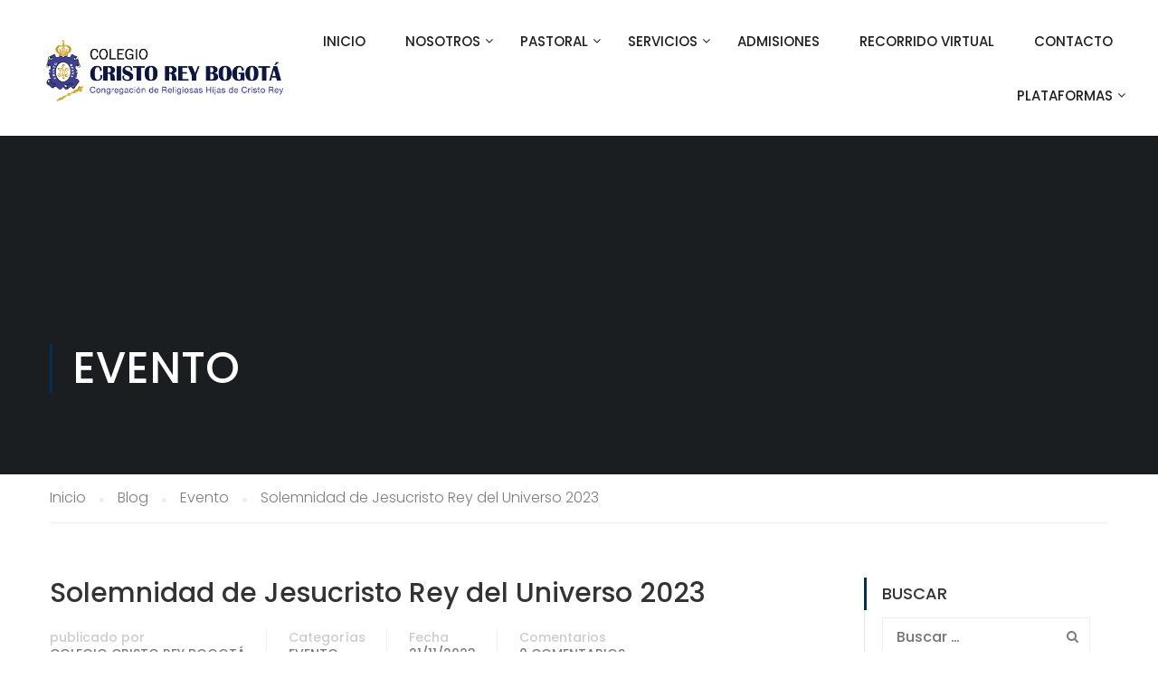

--- FILE ---
content_type: text/html; charset=UTF-8
request_url: https://www.cristoreybogota.edu.co/index.php/2023/11/21/solemnidad-de-cristo-rey-2023/
body_size: 16249
content:
<!DOCTYPE html>
<html itemscope itemtype="http://schema.org/WebPage" lang="es">
<head>
	<meta charset="UTF-8">
	<meta name="viewport" content="width=device-width, initial-scale=1">
	<link rel="profile" href="http://gmpg.org/xfn/11">
	<link rel="pingback" href="https://www.cristoreybogota.edu.co/xmlrpc.php">
	<title>Solemnidad de Jesucristo Rey del Universo 2023 &#8211; Colegio Cristo Rey Bogotá</title>
<meta name='robots' content='max-image-preview:large' />
<link rel='dns-prefetch' href='//fonts.googleapis.com' />
<link href='https://fonts.gstatic.com' crossorigin rel='preconnect' />
<link rel="alternate" type="application/rss+xml" title="Colegio Cristo Rey Bogotá &raquo; Feed" href="https://www.cristoreybogota.edu.co/index.php/feed/" />
<link rel="alternate" type="application/rss+xml" title="Colegio Cristo Rey Bogotá &raquo; Feed de los comentarios" href="https://www.cristoreybogota.edu.co/index.php/comments/feed/" />
<link rel="alternate" type="application/rss+xml" title="Colegio Cristo Rey Bogotá &raquo; Comentario Solemnidad de Jesucristo Rey del Universo 2023 del feed" href="https://www.cristoreybogota.edu.co/index.php/2023/11/21/solemnidad-de-cristo-rey-2023/feed/" />
<link rel='stylesheet' id='ai1ec_style-css' href='//www.cristoreybogota.edu.co/wp-content/plugins/all-in-one-event-calendar/public/themes-ai1ec/vortex/css/ai1ec_parsed_css.css' type='text/css' media='all' />
<link rel='stylesheet' id='mec-select2-style-css' href='https://www.cristoreybogota.edu.co/wp-content/plugins/modern-events-calendar/assets/packages/select2/select2.min.css' type='text/css' media='all' />
<link rel='stylesheet' id='mec-font-icons-css' href='https://www.cristoreybogota.edu.co/wp-content/plugins/modern-events-calendar/assets/css/iconfonts.css' type='text/css' media='all' />
<link rel='stylesheet' id='mec-frontend-style-css' href='https://www.cristoreybogota.edu.co/wp-content/plugins/modern-events-calendar/assets/css/frontend.min.css' type='text/css' media='all' />
<link rel='stylesheet' id='mec-tooltip-style-css' href='https://www.cristoreybogota.edu.co/wp-content/plugins/modern-events-calendar/assets/packages/tooltip/tooltip.css' type='text/css' media='all' />
<link rel='stylesheet' id='mec-tooltip-shadow-style-css' href='https://www.cristoreybogota.edu.co/wp-content/plugins/modern-events-calendar/assets/packages/tooltip/tooltipster-sideTip-shadow.min.css' type='text/css' media='all' />
<link rel='stylesheet' id='mec-featherlight-style-css' href='https://www.cristoreybogota.edu.co/wp-content/plugins/modern-events-calendar/assets/packages/featherlight/featherlight.css' type='text/css' media='all' />
<link rel='stylesheet' id='mec-google-fonts-css' href='//fonts.googleapis.com/css?family=Montserrat:400,700|Roboto:100,300,400,700' type='text/css' media='all' />
<link rel='stylesheet' id='mec-lity-style-css' href='https://www.cristoreybogota.edu.co/wp-content/plugins/modern-events-calendar/assets/packages/lity/lity.min.css' type='text/css' media='all' />
<link rel='stylesheet' id='wp-block-library-css' href='https://www.cristoreybogota.edu.co/wp-includes/css/dist/block-library/style.min.css' type='text/css' media='all' />
<style id='wp-block-library-theme-inline-css' type='text/css'>
.wp-block-audio figcaption{color:#555;font-size:13px;text-align:center}.is-dark-theme .wp-block-audio figcaption{color:hsla(0,0%,100%,.65)}.wp-block-audio{margin:0 0 1em}.wp-block-code{border:1px solid #ccc;border-radius:4px;font-family:Menlo,Consolas,monaco,monospace;padding:.8em 1em}.wp-block-embed figcaption{color:#555;font-size:13px;text-align:center}.is-dark-theme .wp-block-embed figcaption{color:hsla(0,0%,100%,.65)}.wp-block-embed{margin:0 0 1em}.blocks-gallery-caption{color:#555;font-size:13px;text-align:center}.is-dark-theme .blocks-gallery-caption{color:hsla(0,0%,100%,.65)}.wp-block-image figcaption{color:#555;font-size:13px;text-align:center}.is-dark-theme .wp-block-image figcaption{color:hsla(0,0%,100%,.65)}.wp-block-image{margin:0 0 1em}.wp-block-pullquote{border-bottom:4px solid;border-top:4px solid;color:currentColor;margin-bottom:1.75em}.wp-block-pullquote cite,.wp-block-pullquote footer,.wp-block-pullquote__citation{color:currentColor;font-size:.8125em;font-style:normal;text-transform:uppercase}.wp-block-quote{border-left:.25em solid;margin:0 0 1.75em;padding-left:1em}.wp-block-quote cite,.wp-block-quote footer{color:currentColor;font-size:.8125em;font-style:normal;position:relative}.wp-block-quote.has-text-align-right{border-left:none;border-right:.25em solid;padding-left:0;padding-right:1em}.wp-block-quote.has-text-align-center{border:none;padding-left:0}.wp-block-quote.is-large,.wp-block-quote.is-style-large,.wp-block-quote.is-style-plain{border:none}.wp-block-search .wp-block-search__label{font-weight:700}.wp-block-search__button{border:1px solid #ccc;padding:.375em .625em}:where(.wp-block-group.has-background){padding:1.25em 2.375em}.wp-block-separator.has-css-opacity{opacity:.4}.wp-block-separator{border:none;border-bottom:2px solid;margin-left:auto;margin-right:auto}.wp-block-separator.has-alpha-channel-opacity{opacity:1}.wp-block-separator:not(.is-style-wide):not(.is-style-dots){width:100px}.wp-block-separator.has-background:not(.is-style-dots){border-bottom:none;height:1px}.wp-block-separator.has-background:not(.is-style-wide):not(.is-style-dots){height:2px}.wp-block-table{margin:0 0 1em}.wp-block-table td,.wp-block-table th{word-break:normal}.wp-block-table figcaption{color:#555;font-size:13px;text-align:center}.is-dark-theme .wp-block-table figcaption{color:hsla(0,0%,100%,.65)}.wp-block-video figcaption{color:#555;font-size:13px;text-align:center}.is-dark-theme .wp-block-video figcaption{color:hsla(0,0%,100%,.65)}.wp-block-video{margin:0 0 1em}.wp-block-template-part.has-background{margin-bottom:0;margin-top:0;padding:1.25em 2.375em}
</style>
<link rel='stylesheet' id='bp-login-form-block-css' href='https://www.cristoreybogota.edu.co/wp-content/plugins/buddypress/bp-core/css/blocks/login-form.min.css' type='text/css' media='all' />
<link rel='stylesheet' id='bp-member-block-css' href='https://www.cristoreybogota.edu.co/wp-content/plugins/buddypress/bp-members/css/blocks/member.min.css' type='text/css' media='all' />
<link rel='stylesheet' id='bp-members-block-css' href='https://www.cristoreybogota.edu.co/wp-content/plugins/buddypress/bp-members/css/blocks/members.min.css' type='text/css' media='all' />
<link rel='stylesheet' id='bp-dynamic-members-block-css' href='https://www.cristoreybogota.edu.co/wp-content/plugins/buddypress/bp-members/css/blocks/dynamic-members.min.css' type='text/css' media='all' />
<link rel='stylesheet' id='bp-latest-activities-block-css' href='https://www.cristoreybogota.edu.co/wp-content/plugins/buddypress/bp-activity/css/blocks/latest-activities.min.css' type='text/css' media='all' />
<link rel='stylesheet' id='classic-theme-styles-css' href='https://www.cristoreybogota.edu.co/wp-includes/css/classic-themes.min.css' type='text/css' media='all' />
<style id='global-styles-inline-css' type='text/css'>
body{--wp--preset--color--black: #000000;--wp--preset--color--cyan-bluish-gray: #abb8c3;--wp--preset--color--white: #ffffff;--wp--preset--color--pale-pink: #f78da7;--wp--preset--color--vivid-red: #cf2e2e;--wp--preset--color--luminous-vivid-orange: #ff6900;--wp--preset--color--luminous-vivid-amber: #fcb900;--wp--preset--color--light-green-cyan: #7bdcb5;--wp--preset--color--vivid-green-cyan: #00d084;--wp--preset--color--pale-cyan-blue: #8ed1fc;--wp--preset--color--vivid-cyan-blue: #0693e3;--wp--preset--color--vivid-purple: #9b51e0;--wp--preset--color--primary: #053055;--wp--preset--color--title: #333;--wp--preset--color--sub-title: #999;--wp--preset--color--border-input: #ddd;--wp--preset--gradient--vivid-cyan-blue-to-vivid-purple: linear-gradient(135deg,rgba(6,147,227,1) 0%,rgb(155,81,224) 100%);--wp--preset--gradient--light-green-cyan-to-vivid-green-cyan: linear-gradient(135deg,rgb(122,220,180) 0%,rgb(0,208,130) 100%);--wp--preset--gradient--luminous-vivid-amber-to-luminous-vivid-orange: linear-gradient(135deg,rgba(252,185,0,1) 0%,rgba(255,105,0,1) 100%);--wp--preset--gradient--luminous-vivid-orange-to-vivid-red: linear-gradient(135deg,rgba(255,105,0,1) 0%,rgb(207,46,46) 100%);--wp--preset--gradient--very-light-gray-to-cyan-bluish-gray: linear-gradient(135deg,rgb(238,238,238) 0%,rgb(169,184,195) 100%);--wp--preset--gradient--cool-to-warm-spectrum: linear-gradient(135deg,rgb(74,234,220) 0%,rgb(151,120,209) 20%,rgb(207,42,186) 40%,rgb(238,44,130) 60%,rgb(251,105,98) 80%,rgb(254,248,76) 100%);--wp--preset--gradient--blush-light-purple: linear-gradient(135deg,rgb(255,206,236) 0%,rgb(152,150,240) 100%);--wp--preset--gradient--blush-bordeaux: linear-gradient(135deg,rgb(254,205,165) 0%,rgb(254,45,45) 50%,rgb(107,0,62) 100%);--wp--preset--gradient--luminous-dusk: linear-gradient(135deg,rgb(255,203,112) 0%,rgb(199,81,192) 50%,rgb(65,88,208) 100%);--wp--preset--gradient--pale-ocean: linear-gradient(135deg,rgb(255,245,203) 0%,rgb(182,227,212) 50%,rgb(51,167,181) 100%);--wp--preset--gradient--electric-grass: linear-gradient(135deg,rgb(202,248,128) 0%,rgb(113,206,126) 100%);--wp--preset--gradient--midnight: linear-gradient(135deg,rgb(2,3,129) 0%,rgb(40,116,252) 100%);--wp--preset--duotone--dark-grayscale: url('#wp-duotone-dark-grayscale');--wp--preset--duotone--grayscale: url('#wp-duotone-grayscale');--wp--preset--duotone--purple-yellow: url('#wp-duotone-purple-yellow');--wp--preset--duotone--blue-red: url('#wp-duotone-blue-red');--wp--preset--duotone--midnight: url('#wp-duotone-midnight');--wp--preset--duotone--magenta-yellow: url('#wp-duotone-magenta-yellow');--wp--preset--duotone--purple-green: url('#wp-duotone-purple-green');--wp--preset--duotone--blue-orange: url('#wp-duotone-blue-orange');--wp--preset--font-size--small: 13px;--wp--preset--font-size--medium: 20px;--wp--preset--font-size--large: 28px;--wp--preset--font-size--x-large: 42px;--wp--preset--font-size--normal: 15px;--wp--preset--font-size--huge: 36px;--wp--preset--spacing--20: 0.44rem;--wp--preset--spacing--30: 0.67rem;--wp--preset--spacing--40: 1rem;--wp--preset--spacing--50: 1.5rem;--wp--preset--spacing--60: 2.25rem;--wp--preset--spacing--70: 3.38rem;--wp--preset--spacing--80: 5.06rem;--wp--preset--shadow--natural: 6px 6px 9px rgba(0, 0, 0, 0.2);--wp--preset--shadow--deep: 12px 12px 50px rgba(0, 0, 0, 0.4);--wp--preset--shadow--sharp: 6px 6px 0px rgba(0, 0, 0, 0.2);--wp--preset--shadow--outlined: 6px 6px 0px -3px rgba(255, 255, 255, 1), 6px 6px rgba(0, 0, 0, 1);--wp--preset--shadow--crisp: 6px 6px 0px rgba(0, 0, 0, 1);}:where(.is-layout-flex){gap: 0.5em;}body .is-layout-flow > .alignleft{float: left;margin-inline-start: 0;margin-inline-end: 2em;}body .is-layout-flow > .alignright{float: right;margin-inline-start: 2em;margin-inline-end: 0;}body .is-layout-flow > .aligncenter{margin-left: auto !important;margin-right: auto !important;}body .is-layout-constrained > .alignleft{float: left;margin-inline-start: 0;margin-inline-end: 2em;}body .is-layout-constrained > .alignright{float: right;margin-inline-start: 2em;margin-inline-end: 0;}body .is-layout-constrained > .aligncenter{margin-left: auto !important;margin-right: auto !important;}body .is-layout-constrained > :where(:not(.alignleft):not(.alignright):not(.alignfull)){max-width: var(--wp--style--global--content-size);margin-left: auto !important;margin-right: auto !important;}body .is-layout-constrained > .alignwide{max-width: var(--wp--style--global--wide-size);}body .is-layout-flex{display: flex;}body .is-layout-flex{flex-wrap: wrap;align-items: center;}body .is-layout-flex > *{margin: 0;}:where(.wp-block-columns.is-layout-flex){gap: 2em;}.has-black-color{color: var(--wp--preset--color--black) !important;}.has-cyan-bluish-gray-color{color: var(--wp--preset--color--cyan-bluish-gray) !important;}.has-white-color{color: var(--wp--preset--color--white) !important;}.has-pale-pink-color{color: var(--wp--preset--color--pale-pink) !important;}.has-vivid-red-color{color: var(--wp--preset--color--vivid-red) !important;}.has-luminous-vivid-orange-color{color: var(--wp--preset--color--luminous-vivid-orange) !important;}.has-luminous-vivid-amber-color{color: var(--wp--preset--color--luminous-vivid-amber) !important;}.has-light-green-cyan-color{color: var(--wp--preset--color--light-green-cyan) !important;}.has-vivid-green-cyan-color{color: var(--wp--preset--color--vivid-green-cyan) !important;}.has-pale-cyan-blue-color{color: var(--wp--preset--color--pale-cyan-blue) !important;}.has-vivid-cyan-blue-color{color: var(--wp--preset--color--vivid-cyan-blue) !important;}.has-vivid-purple-color{color: var(--wp--preset--color--vivid-purple) !important;}.has-black-background-color{background-color: var(--wp--preset--color--black) !important;}.has-cyan-bluish-gray-background-color{background-color: var(--wp--preset--color--cyan-bluish-gray) !important;}.has-white-background-color{background-color: var(--wp--preset--color--white) !important;}.has-pale-pink-background-color{background-color: var(--wp--preset--color--pale-pink) !important;}.has-vivid-red-background-color{background-color: var(--wp--preset--color--vivid-red) !important;}.has-luminous-vivid-orange-background-color{background-color: var(--wp--preset--color--luminous-vivid-orange) !important;}.has-luminous-vivid-amber-background-color{background-color: var(--wp--preset--color--luminous-vivid-amber) !important;}.has-light-green-cyan-background-color{background-color: var(--wp--preset--color--light-green-cyan) !important;}.has-vivid-green-cyan-background-color{background-color: var(--wp--preset--color--vivid-green-cyan) !important;}.has-pale-cyan-blue-background-color{background-color: var(--wp--preset--color--pale-cyan-blue) !important;}.has-vivid-cyan-blue-background-color{background-color: var(--wp--preset--color--vivid-cyan-blue) !important;}.has-vivid-purple-background-color{background-color: var(--wp--preset--color--vivid-purple) !important;}.has-black-border-color{border-color: var(--wp--preset--color--black) !important;}.has-cyan-bluish-gray-border-color{border-color: var(--wp--preset--color--cyan-bluish-gray) !important;}.has-white-border-color{border-color: var(--wp--preset--color--white) !important;}.has-pale-pink-border-color{border-color: var(--wp--preset--color--pale-pink) !important;}.has-vivid-red-border-color{border-color: var(--wp--preset--color--vivid-red) !important;}.has-luminous-vivid-orange-border-color{border-color: var(--wp--preset--color--luminous-vivid-orange) !important;}.has-luminous-vivid-amber-border-color{border-color: var(--wp--preset--color--luminous-vivid-amber) !important;}.has-light-green-cyan-border-color{border-color: var(--wp--preset--color--light-green-cyan) !important;}.has-vivid-green-cyan-border-color{border-color: var(--wp--preset--color--vivid-green-cyan) !important;}.has-pale-cyan-blue-border-color{border-color: var(--wp--preset--color--pale-cyan-blue) !important;}.has-vivid-cyan-blue-border-color{border-color: var(--wp--preset--color--vivid-cyan-blue) !important;}.has-vivid-purple-border-color{border-color: var(--wp--preset--color--vivid-purple) !important;}.has-vivid-cyan-blue-to-vivid-purple-gradient-background{background: var(--wp--preset--gradient--vivid-cyan-blue-to-vivid-purple) !important;}.has-light-green-cyan-to-vivid-green-cyan-gradient-background{background: var(--wp--preset--gradient--light-green-cyan-to-vivid-green-cyan) !important;}.has-luminous-vivid-amber-to-luminous-vivid-orange-gradient-background{background: var(--wp--preset--gradient--luminous-vivid-amber-to-luminous-vivid-orange) !important;}.has-luminous-vivid-orange-to-vivid-red-gradient-background{background: var(--wp--preset--gradient--luminous-vivid-orange-to-vivid-red) !important;}.has-very-light-gray-to-cyan-bluish-gray-gradient-background{background: var(--wp--preset--gradient--very-light-gray-to-cyan-bluish-gray) !important;}.has-cool-to-warm-spectrum-gradient-background{background: var(--wp--preset--gradient--cool-to-warm-spectrum) !important;}.has-blush-light-purple-gradient-background{background: var(--wp--preset--gradient--blush-light-purple) !important;}.has-blush-bordeaux-gradient-background{background: var(--wp--preset--gradient--blush-bordeaux) !important;}.has-luminous-dusk-gradient-background{background: var(--wp--preset--gradient--luminous-dusk) !important;}.has-pale-ocean-gradient-background{background: var(--wp--preset--gradient--pale-ocean) !important;}.has-electric-grass-gradient-background{background: var(--wp--preset--gradient--electric-grass) !important;}.has-midnight-gradient-background{background: var(--wp--preset--gradient--midnight) !important;}.has-small-font-size{font-size: var(--wp--preset--font-size--small) !important;}.has-medium-font-size{font-size: var(--wp--preset--font-size--medium) !important;}.has-large-font-size{font-size: var(--wp--preset--font-size--large) !important;}.has-x-large-font-size{font-size: var(--wp--preset--font-size--x-large) !important;}
.wp-block-navigation a:where(:not(.wp-element-button)){color: inherit;}
:where(.wp-block-columns.is-layout-flex){gap: 2em;}
.wp-block-pullquote{font-size: 1.5em;line-height: 1.6;}
</style>
<link rel='stylesheet' id='bp-legacy-css-css' href='https://www.cristoreybogota.edu.co/wp-content/plugins/buddypress/bp-templates/bp-legacy/css/buddypress.min.css' type='text/css' media='screen' />
<link rel='stylesheet' id='contact-form-7-css' href='https://www.cristoreybogota.edu.co/wp-content/plugins/contact-form-7/includes/css/styles.css' type='text/css' media='all' />
<link rel='stylesheet' id='pmpro_frontend-css' href='https://www.cristoreybogota.edu.co/wp-content/plugins/paid-memberships-pro/css/frontend.css' type='text/css' media='screen' />
<link rel='stylesheet' id='pmpro_print-css' href='https://www.cristoreybogota.edu.co/wp-content/plugins/paid-memberships-pro/css/print.css' type='text/css' media='print' />
<link rel='stylesheet' id='rs-plugin-settings-css' href='https://www.cristoreybogota.edu.co/wp-content/plugins/revslider/public/assets/css/rs6.css' type='text/css' media='all' />
<style id='rs-plugin-settings-inline-css' type='text/css'>
#rs-demo-id {}
</style>
<link rel='stylesheet' id='wpems-countdown-css-css' href='https://www.cristoreybogota.edu.co/wp-content/plugins/wp-events-manager/inc/libraries//countdown/css/jquery.countdown.css' type='text/css' media='all' />
<link rel='stylesheet' id='wpems-owl-carousel-css-css' href='https://www.cristoreybogota.edu.co/wp-content/plugins/wp-events-manager/inc/libraries//owl-carousel/css/owl.carousel.css' type='text/css' media='all' />
<link rel='stylesheet' id='wpems-magnific-popup-css-css' href='https://www.cristoreybogota.edu.co/wp-content/plugins/wp-events-manager/inc/libraries//magnific-popup/css/magnific-popup.css' type='text/css' media='all' />
<link rel='stylesheet' id='wpems-fronted-css-css' href='https://www.cristoreybogota.edu.co/wp-content/plugins/wp-events-manager/assets//css/frontend/events.min.css' type='text/css' media='all' />
<link rel='stylesheet' id='animate-css' href='https://www.cristoreybogota.edu.co/wp-content/plugins/wp-quiz/assets/frontend/css/animate.css' type='text/css' media='all' />
<link rel='stylesheet' id='wp-quiz-css' href='https://www.cristoreybogota.edu.co/wp-content/plugins/wp-quiz/assets/frontend/css/wp-quiz.css' type='text/css' media='all' />
<link rel='stylesheet' id='dashicons-css' href='https://www.cristoreybogota.edu.co/wp-includes/css/dashicons.min.css' type='text/css' media='all' />
<link rel='stylesheet' id='tooltip-css' href='https://www.cristoreybogota.edu.co/wp-content/plugins/wp-poll/assets/tool-tip.min.css' type='text/css' media='all' />
<link rel='stylesheet' id='wpp-front-cb-css' href='https://www.cristoreybogota.edu.co/wp-content/plugins/wp-poll/assets/front/css/checkbox.css' type='text/css' media='all' />
<link rel='stylesheet' id='wpp-front-css' href='https://www.cristoreybogota.edu.co/wp-content/plugins/wp-poll/assets/front/css/style.css' type='text/css' media='all' />
<link rel='stylesheet' id='dflip-icons-style-css' href='https://www.cristoreybogota.edu.co/wp-content/plugins/3d-flipbook-dflip-lite/assets/css/themify-icons.min.css' type='text/css' media='all' />
<link rel='stylesheet' id='dflip-style-css' href='https://www.cristoreybogota.edu.co/wp-content/plugins/3d-flipbook-dflip-lite/assets/css/dflip.min.css' type='text/css' media='all' />
<link rel='stylesheet' id='learnpress-widgets-css' href='https://www.cristoreybogota.edu.co/wp-content/plugins/learnpress/assets/css/widgets.min.css' type='text/css' media='all' />
<link rel='stylesheet' id='font-awesome-css' href='https://www.cristoreybogota.edu.co/wp-content/plugins/elementor/assets/lib/font-awesome/css/font-awesome.min.css' type='text/css' media='all' />
<link rel='stylesheet' id='ionicons-css' href='https://www.cristoreybogota.edu.co/wp-content/themes/eduma/assets/css/ionicons.min.css' type='text/css' media='all' />
<link rel='stylesheet' id='font-pe-icon-7-css' href='https://www.cristoreybogota.edu.co/wp-content/themes/eduma/assets/css/font-pe-icon-7.css' type='text/css' media='all' />
<link rel='stylesheet' id='flaticon-css' href='https://www.cristoreybogota.edu.co/wp-content/themes/eduma/assets/css/flaticon.css' type='text/css' media='all' />
<link rel='stylesheet' id='thim-style-css' href='https://www.cristoreybogota.edu.co/wp-content/themes/eduma/style.css' type='text/css' media='all' />
<link rel='stylesheet' id='thim-style-options-css' href='https://www.cristoreybogota.edu.co/wp-content/uploads/tc_stylesheets/eduma.1733929530.css' type='text/css' media='all' />
<script type='text/javascript' src='https://www.cristoreybogota.edu.co/wp-includes/js/jquery/jquery.min.js' id='jquery-core-js'></script>
<script type='text/javascript' src='https://www.cristoreybogota.edu.co/wp-includes/js/jquery/jquery-migrate.min.js' id='jquery-migrate-js'></script>
<script type='text/javascript' src='https://www.cristoreybogota.edu.co/wp-content/plugins/modern-events-calendar/assets/js/jquery.typewatch.js' id='mec-typekit-script-js'></script>
<script type='text/javascript' src='https://www.cristoreybogota.edu.co/wp-content/plugins/modern-events-calendar/assets/packages/featherlight/featherlight.js' id='mec-featherlight-script-js'></script>
<script type='text/javascript' src='https://www.cristoreybogota.edu.co/wp-content/plugins/modern-events-calendar/assets/packages/select2/select2.full.min.js' id='mec-select2-script-js'></script>
<script type='text/javascript' id='mec-frontend-script-js-extra'>
/* <![CDATA[ */
var mecdata = {"day":"d\u00eda ","days":"d\u00edas","hour":"hora","hours":"horas","minute":"minuto","minutes":"minutos","second":"segundo","seconds":"segundos","elementor_edit_mode":"no","recapcha_key":"","ajax_url":"https:\/\/www.cristoreybogota.edu.co\/wp-admin\/admin-ajax.php","fes_nonce":"d5f5d8b968","current_year":"2025","datepicker_format":"yy-mm-dd"};
/* ]]> */
</script>
<script type='text/javascript' src='https://www.cristoreybogota.edu.co/wp-content/plugins/modern-events-calendar/assets/js/frontend.js' id='mec-frontend-script-js'></script>
<script type='text/javascript' src='https://www.cristoreybogota.edu.co/wp-content/plugins/modern-events-calendar/assets/packages/tooltip/tooltip.js' id='mec-tooltip-script-js'></script>
<script type='text/javascript' src='https://www.cristoreybogota.edu.co/wp-content/plugins/modern-events-calendar/assets/js/events.js' id='mec-events-script-js'></script>
<script type='text/javascript' src='https://www.cristoreybogota.edu.co/wp-content/plugins/modern-events-calendar/assets/packages/lity/lity.min.js' id='mec-lity-script-js'></script>
<script type='text/javascript' src='https://www.cristoreybogota.edu.co/wp-content/plugins/modern-events-calendar/assets/packages/colorbrightness/colorbrightness.min.js' id='mec-colorbrightness-script-js'></script>
<script type='text/javascript' src='https://www.cristoreybogota.edu.co/wp-content/plugins/modern-events-calendar/assets/packages/owl-carousel/owl.carousel.min.js' id='mec-owl-carousel-script-js'></script>
<script type='text/javascript' id='bp-confirm-js-extra'>
/* <![CDATA[ */
var BP_Confirm = {"are_you_sure":"\u00bfEst\u00e1s seguro?"};
/* ]]> */
</script>
<script type='text/javascript' src='https://www.cristoreybogota.edu.co/wp-content/plugins/buddypress/bp-core/js/confirm.min.js' id='bp-confirm-js'></script>
<script type='text/javascript' src='https://www.cristoreybogota.edu.co/wp-content/plugins/buddypress/bp-core/js/widget-members.min.js' id='bp-widget-members-js'></script>
<script type='text/javascript' src='https://www.cristoreybogota.edu.co/wp-content/plugins/buddypress/bp-core/js/jquery-query.min.js' id='bp-jquery-query-js'></script>
<script type='text/javascript' src='https://www.cristoreybogota.edu.co/wp-content/plugins/buddypress/bp-core/js/vendor/jquery-cookie.min.js' id='bp-jquery-cookie-js'></script>
<script type='text/javascript' src='https://www.cristoreybogota.edu.co/wp-content/plugins/buddypress/bp-core/js/vendor/jquery-scroll-to.min.js' id='bp-jquery-scroll-to-js'></script>
<script type='text/javascript' id='bp-legacy-js-js-extra'>
/* <![CDATA[ */
var BP_DTheme = {"accepted":"Aceptado","close":"Cerrar","comments":"comentarios","leave_group_confirm":"\u00bfEst\u00e1s seguro que quieres salir del grupo?","mark_as_fav":"Favorito","my_favs":"Mis favoritos","rejected":"Rechazado","remove_fav":"Eliminar favorito","show_all":"Mostrar todo","show_all_comments":"Mostrar todos los comentarios para este hilo.","show_x_comments":"Mostrar todos los comentarios (%d)","unsaved_changes":"Tu perfil tiene cambios no guardados. Si abandonas esta p\u00e1gina, los cambios se perder\u00e1n. ","view":"Ver","store_filter_settings":""};
/* ]]> */
</script>
<script type='text/javascript' src='https://www.cristoreybogota.edu.co/wp-content/plugins/buddypress/bp-templates/bp-legacy/js/buddypress.min.js' id='bp-legacy-js-js'></script>
<script type='text/javascript' src='https://www.cristoreybogota.edu.co/wp-content/plugins/revslider/public/assets/js/revolution.tools.min.js' id='tp-tools-js'></script>
<script type='text/javascript' src='https://www.cristoreybogota.edu.co/wp-content/plugins/revslider/public/assets/js/rs6.min.js' id='revmin-js'></script>
<script type='text/javascript' src='https://www.cristoreybogota.edu.co/wp-content/plugins/wp-poll/assets/front/js/svgcheckbx.js' id='wpp-front-cb-js'></script>
<script type='text/javascript' id='wpp-front-js-extra'>
/* <![CDATA[ */
var wpp_object = {"ajaxurl":"https:\/\/www.cristoreybogota.edu.co\/wp-admin\/admin-ajax.php","copyText":"Copied !","voteText":"Vote(s)","tempProDownload":"https:\/\/pluginbazar.com\/my-account\/downloads\/","tempProDownloadTxt":"Download Version 1.1.0"};
/* ]]> */
</script>
<script type='text/javascript' src='https://www.cristoreybogota.edu.co/wp-content/plugins/wp-poll/assets/front/js/scripts.js' id='wpp-front-js'></script>
<link rel="https://api.w.org/" href="https://www.cristoreybogota.edu.co/index.php/wp-json/" /><link rel="alternate" type="application/json" href="https://www.cristoreybogota.edu.co/index.php/wp-json/wp/v2/posts/11030" /><link rel="EditURI" type="application/rsd+xml" title="RSD" href="https://www.cristoreybogota.edu.co/xmlrpc.php?rsd" />
<link rel="wlwmanifest" type="application/wlwmanifest+xml" href="https://www.cristoreybogota.edu.co/wp-includes/wlwmanifest.xml" />
<meta name="generator" content="WordPress 6.2.2" />
<link rel="canonical" href="https://www.cristoreybogota.edu.co/index.php/2023/11/21/solemnidad-de-cristo-rey-2023/" />
<link rel='shortlink' href='https://www.cristoreybogota.edu.co/?p=11030' />
<link rel="alternate" type="application/json+oembed" href="https://www.cristoreybogota.edu.co/index.php/wp-json/oembed/1.0/embed?url=https%3A%2F%2Fwww.cristoreybogota.edu.co%2Findex.php%2F2023%2F11%2F21%2Fsolemnidad-de-cristo-rey-2023%2F" />
<link rel="alternate" type="text/xml+oembed" href="https://www.cristoreybogota.edu.co/index.php/wp-json/oembed/1.0/embed?url=https%3A%2F%2Fwww.cristoreybogota.edu.co%2Findex.php%2F2023%2F11%2F21%2Fsolemnidad-de-cristo-rey-2023%2F&#038;format=xml" />

	<script type="text/javascript">var ajaxurl = 'https://www.cristoreybogota.edu.co/wp-admin/admin-ajax.php';</script>

		<script id="lp-list-instructors-data">
			const lpInstructorsUrl = 'https://www.cristoreybogota.edu.co/index.php/instructors/';
			const urlListInstructorsAPI = 'https://www.cristoreybogota.edu.co/wp-json/lp/v1/instructors';
			let lpSkeletonParam = '[]';
					</script>
				<style id="learn-press-custom-css">
			:root {
				--lp-cotainer-max-with: 1290px;
				--lp-cotainer-padding: 2rem;
				--lp-primary-color: #ffb606;
				--lp-secondary-color: #442e66;
			}
		</style>
		            <script type="text/javascript">
                function tc_insert_internal_css(css) {
                    var tc_style = document.createElement("style");
                    tc_style.type = "text/css";
                    tc_style.setAttribute('data-type', 'tc-internal-css');
                    var tc_style_content = document.createTextNode(css);
                    tc_style.appendChild(tc_style_content);
                    document.head.appendChild(tc_style);
                }
            </script>
			<script data-cfasync="false"> var dFlipLocation = "https://www.cristoreybogota.edu.co/wp-content/plugins/3d-flipbook-dflip-lite/assets/"; var dFlipWPGlobal = {"text":{"toggleSound":"Turn on\/off Sound","toggleThumbnails":"Toggle Thumbnails","toggleOutline":"Toggle Outline\/Bookmark","previousPage":"Previous Page","nextPage":"Next Page","toggleFullscreen":"Toggle Fullscreen","zoomIn":"Zoom In","zoomOut":"Zoom Out","toggleHelp":"Toggle Help","singlePageMode":"Single Page Mode","doublePageMode":"Double Page Mode","downloadPDFFile":"Download PDF File","gotoFirstPage":"Goto First Page","gotoLastPage":"Goto Last Page","share":"Share","mailSubject":"I wanted you to see this FlipBook","mailBody":"Check out this site {{url}}","loading":"DearFlip: Loading "},"moreControls":"download,pageMode,startPage,endPage,sound","hideControls":"","scrollWheel":"false","backgroundColor":"#777","backgroundImage":"","height":"auto","paddingLeft":"20","paddingRight":"20","controlsPosition":"bottom","duration":800,"soundEnable":"true","enableDownload":"true","enableAnnotation":false,"enableAnalytics":"false","webgl":"true","hard":"none","maxTextureSize":"1600","rangeChunkSize":"524288","zoomRatio":1.5,"stiffness":3,"pageMode":"0","singlePageMode":"0","pageSize":"0","autoPlay":"false","autoPlayDuration":5000,"autoPlayStart":"false","linkTarget":"2","sharePrefix":"dearflip-"};</script><meta name="generator" content="Elementor 3.16.4; features: e_dom_optimization, e_optimized_assets_loading, additional_custom_breakpoints; settings: css_print_method-external, google_font-enabled, font_display-auto">
<meta name="generator" content="Powered by WPBakery Page Builder - drag and drop page builder for WordPress."/>
<meta name="generator" content="Powered by Slider Revolution 6.1.3 - responsive, Mobile-Friendly Slider Plugin for WordPress with comfortable drag and drop interface." />
<link rel="icon" href="https://www.cristoreybogota.edu.co/wp-content/uploads/2023/05/cropped-ESCUDO_PEQUENO-1-32x32.png" sizes="32x32" />
<link rel="icon" href="https://www.cristoreybogota.edu.co/wp-content/uploads/2023/05/cropped-ESCUDO_PEQUENO-1-192x192.png" sizes="192x192" />
<link rel="apple-touch-icon" href="https://www.cristoreybogota.edu.co/wp-content/uploads/2023/05/cropped-ESCUDO_PEQUENO-1-180x180.png" />
<meta name="msapplication-TileImage" content="https://www.cristoreybogota.edu.co/wp-content/uploads/2023/05/cropped-ESCUDO_PEQUENO-1-270x270.png" />
<script type="text/javascript">function setREVStartSize(t){try{var h,e=document.getElementById(t.c).parentNode.offsetWidth;if(e=0===e||isNaN(e)?window.innerWidth:e,t.tabw=void 0===t.tabw?0:parseInt(t.tabw),t.thumbw=void 0===t.thumbw?0:parseInt(t.thumbw),t.tabh=void 0===t.tabh?0:parseInt(t.tabh),t.thumbh=void 0===t.thumbh?0:parseInt(t.thumbh),t.tabhide=void 0===t.tabhide?0:parseInt(t.tabhide),t.thumbhide=void 0===t.thumbhide?0:parseInt(t.thumbhide),t.mh=void 0===t.mh||""==t.mh||"auto"===t.mh?0:parseInt(t.mh,0),"fullscreen"===t.layout||"fullscreen"===t.l)h=Math.max(t.mh,window.innerHeight);else{for(var i in t.gw=Array.isArray(t.gw)?t.gw:[t.gw],t.rl)void 0!==t.gw[i]&&0!==t.gw[i]||(t.gw[i]=t.gw[i-1]);for(var i in t.gh=void 0===t.el||""===t.el||Array.isArray(t.el)&&0==t.el.length?t.gh:t.el,t.gh=Array.isArray(t.gh)?t.gh:[t.gh],t.rl)void 0!==t.gh[i]&&0!==t.gh[i]||(t.gh[i]=t.gh[i-1]);var r,a=new Array(t.rl.length),n=0;for(var i in t.tabw=t.tabhide>=e?0:t.tabw,t.thumbw=t.thumbhide>=e?0:t.thumbw,t.tabh=t.tabhide>=e?0:t.tabh,t.thumbh=t.thumbhide>=e?0:t.thumbh,t.rl)a[i]=t.rl[i]<window.innerWidth?0:t.rl[i];for(var i in r=a[0],a)r>a[i]&&0<a[i]&&(r=a[i],n=i);var d=e>t.gw[n]+t.tabw+t.thumbw?1:(e-(t.tabw+t.thumbw))/t.gw[n];h=t.gh[n]*d+(t.tabh+t.thumbh)}void 0===window.rs_init_css&&(window.rs_init_css=document.head.appendChild(document.createElement("style"))),document.getElementById(t.c).height=h,window.rs_init_css.innerHTML+="#"+t.c+"_wrapper { height: "+h+"px }"}catch(t){console.log("Failure at Presize of Slider:"+t)}};</script>
<style id="kirki-inline-styles">/* devanagari */
@font-face {
  font-family: 'Poppins';
  font-style: normal;
  font-weight: 300;
  font-display: swap;
  src: url(https://www.cristoreybogota.edu.co/wp-content/fonts/poppins/pxiByp8kv8JHgFVrLDz8Z11lE92JQEl8qw.woff) format('woff');
  unicode-range: U+0900-097F, U+1CD0-1CF9, U+200C-200D, U+20A8, U+20B9, U+20F0, U+25CC, U+A830-A839, U+A8E0-A8FF, U+11B00-11B09;
}
/* latin-ext */
@font-face {
  font-family: 'Poppins';
  font-style: normal;
  font-weight: 300;
  font-display: swap;
  src: url(https://www.cristoreybogota.edu.co/wp-content/fonts/poppins/pxiByp8kv8JHgFVrLDz8Z1JlE92JQEl8qw.woff) format('woff');
  unicode-range: U+0100-02BA, U+02BD-02C5, U+02C7-02CC, U+02CE-02D7, U+02DD-02FF, U+0304, U+0308, U+0329, U+1D00-1DBF, U+1E00-1E9F, U+1EF2-1EFF, U+2020, U+20A0-20AB, U+20AD-20C0, U+2113, U+2C60-2C7F, U+A720-A7FF;
}
/* latin */
@font-face {
  font-family: 'Poppins';
  font-style: normal;
  font-weight: 300;
  font-display: swap;
  src: url(https://www.cristoreybogota.edu.co/wp-content/fonts/poppins/pxiByp8kv8JHgFVrLDz8Z1xlE92JQEk.woff) format('woff');
  unicode-range: U+0000-00FF, U+0131, U+0152-0153, U+02BB-02BC, U+02C6, U+02DA, U+02DC, U+0304, U+0308, U+0329, U+2000-206F, U+20AC, U+2122, U+2191, U+2193, U+2212, U+2215, U+FEFF, U+FFFD;
}
/* devanagari */
@font-face {
  font-family: 'Poppins';
  font-style: normal;
  font-weight: 500;
  font-display: swap;
  src: url(https://www.cristoreybogota.edu.co/wp-content/fonts/poppins/pxiByp8kv8JHgFVrLGT9Z11lE92JQEl8qw.woff) format('woff');
  unicode-range: U+0900-097F, U+1CD0-1CF9, U+200C-200D, U+20A8, U+20B9, U+20F0, U+25CC, U+A830-A839, U+A8E0-A8FF, U+11B00-11B09;
}
/* latin-ext */
@font-face {
  font-family: 'Poppins';
  font-style: normal;
  font-weight: 500;
  font-display: swap;
  src: url(https://www.cristoreybogota.edu.co/wp-content/fonts/poppins/pxiByp8kv8JHgFVrLGT9Z1JlE92JQEl8qw.woff) format('woff');
  unicode-range: U+0100-02BA, U+02BD-02C5, U+02C7-02CC, U+02CE-02D7, U+02DD-02FF, U+0304, U+0308, U+0329, U+1D00-1DBF, U+1E00-1E9F, U+1EF2-1EFF, U+2020, U+20A0-20AB, U+20AD-20C0, U+2113, U+2C60-2C7F, U+A720-A7FF;
}
/* latin */
@font-face {
  font-family: 'Poppins';
  font-style: normal;
  font-weight: 500;
  font-display: swap;
  src: url(https://www.cristoreybogota.edu.co/wp-content/fonts/poppins/pxiByp8kv8JHgFVrLGT9Z1xlE92JQEk.woff) format('woff');
  unicode-range: U+0000-00FF, U+0131, U+0152-0153, U+02BB-02BC, U+02C6, U+02DA, U+02DC, U+0304, U+0308, U+0329, U+2000-206F, U+20AC, U+2122, U+2191, U+2193, U+2212, U+2215, U+FEFF, U+FFFD;
}</style>		<script type="text/javascript">
			if (typeof ajaxurl === 'undefined') {
				/* <![CDATA[ */
				var ajaxurl = "https://www.cristoreybogota.edu.co/wp-admin/admin-ajax.php";
				/* ]]> */
			}
		</script>
		<noscript><style> .wpb_animate_when_almost_visible { opacity: 1; }</style></noscript></head>
<body class="bp-legacy post-template-default single single-post postid-11030 single-format-gallery wp-embed-responsive pmpro-body-has-access body-grad-layout thim-body-preload bg-boxed-image thim-popup-feature wpb-js-composer js-comp-ver-6.1 vc_responsive elementor-default elementor-kit-9442 no-js" id="thim-body">

			<div id="preload">
				<div class="sk-three-bounce">
										        <div class="sk-child sk-bounce1"></div>
										        <div class="sk-child sk-bounce2"></div>
										        <div class="sk-child sk-bounce3"></div>
										      </div>			</div>
		
<!-- Mobile Menu-->
<div class="mobile-menu-wrapper">
    <div class="mobile-menu-inner">
        <div class="icon-wrapper">
            <div class="menu-mobile-effect navbar-toggle close-icon" data-effect="mobile-effect">
                <span class="icon-bar"></span>
                <span class="icon-bar"></span>
                <span class="icon-bar"></span>
            </div>
        </div>
        <nav class="mobile-menu-container mobile-effect">
            <ul class="nav navbar-nav">
	<li id="menu-item-8321" class="menu-item menu-item-type-post_type menu-item-object-page menu-item-home menu-item-8321 tc-menu-item tc-menu-depth-0 tc-menu-align-left tc-menu-layout-default"><a href="https://www.cristoreybogota.edu.co/" class="tc-menu-inner">Inicio</a></li>
<li id="menu-item-8475" class="menu-item menu-item-type-post_type menu-item-object-page menu-item-has-children menu-item-8475 tc-menu-item tc-menu-depth-0 tc-menu-align-left tc-menu-layout-default"><a href="https://www.cristoreybogota.edu.co/index.php/nosotros-3/" class="tc-menu-inner">Nosotros</a>
<ul class="sub-menu">
	<li id="menu-item-11092" class="menu-item menu-item-type-post_type menu-item-object-page menu-item-11092 tc-menu-item tc-menu-depth-1 tc-menu-align-left"><a href="https://www.cristoreybogota.edu.co/index.php/comunidad-religiosa-hijas-de-cristo-rey/" class="tc-menu-inner tc-megamenu-title">Comunidad Religiosa Hijas de Cristo Rey</a></li>
	<li id="menu-item-10209" class="menu-item menu-item-type-post_type menu-item-object-page menu-item-10209 tc-menu-item tc-menu-depth-1 tc-menu-align-left"><a href="https://www.cristoreybogota.edu.co/index.php/horarios-de-atencion-a-padres-de-familia/" class="tc-menu-inner tc-megamenu-title">Horario de atención a padres de familia</a></li>
	<li id="menu-item-9611" class="menu-item menu-item-type-custom menu-item-object-custom menu-item-9611 tc-menu-item tc-menu-depth-1 tc-menu-align-left"><a href="https://www.cristoreybogota.edu.co/wp-content/uploads/2024/12/R-o-MC-2025.pdf" class="tc-menu-inner tc-megamenu-title">Manual de convivencia</a></li>
	<li id="menu-item-8482" class="menu-item menu-item-type-post_type menu-item-object-page menu-item-8482 tc-menu-item tc-menu-depth-1 tc-menu-align-left"><a href="https://www.cristoreybogota.edu.co/index.php/nuestro-equipo-2/" class="tc-menu-inner tc-megamenu-title">Talento humano</a></li>
	<li id="menu-item-8187" class="menu-item menu-item-type-post_type menu-item-object-page menu-item-8187 tc-menu-item tc-menu-depth-1 tc-menu-align-left"><a target="_blank" href="https://www.cristoreybogota.edu.co/index.php/blog/#new_tab" class="tc-menu-inner tc-megamenu-title">Actualidad CRB</a></li>
	<li id="menu-item-8219" class="menu-item menu-item-type-post_type menu-item-object-page menu-item-8219 tc-menu-item tc-menu-depth-1 tc-menu-align-left"><a href="https://www.cristoreybogota.edu.co/index.php/galeria/" class="tc-menu-inner tc-megamenu-title">Galería</a></li>
</ul><!-- End wrapper ul sub -->
</li>
<li id="menu-item-9219" class="menu-item menu-item-type-post_type menu-item-object-page menu-item-has-children menu-item-9219 tc-menu-item tc-menu-depth-0 tc-menu-align-left tc-menu-layout-default"><a href="https://www.cristoreybogota.edu.co/index.php/pastoral/" class="tc-menu-inner">Pastoral</a>
<ul class="sub-menu">
	<li id="menu-item-9808" class="menu-item menu-item-type-custom menu-item-object-custom menu-item-9808 tc-menu-item tc-menu-depth-1 tc-menu-align-left"><a href="https://www.cristoreybogota.edu.co/wp-content/uploads/2023/12/ENFOQUE-PASTORAL-2023-2024.pdf" class="tc-menu-inner tc-megamenu-title">Proyecto Pastoral 2023 &#8211; 2024</a></li>
</ul><!-- End wrapper ul sub -->
</li>
<li id="menu-item-8537" class="menu-item menu-item-type-custom menu-item-object-custom menu-item-has-children menu-item-8537 tc-menu-item tc-menu-depth-0 tc-menu-align-left tc-menu-layout-default"><span class="tc-menu-inner">Servicios</span>
<ul class="sub-menu">
	<li id="menu-item-10763" class="menu-item menu-item-type-custom menu-item-object-custom menu-item-home menu-item-10763 tc-menu-item tc-menu-depth-1 tc-menu-align-left"><a href="https://www.cristoreybogota.edu.co/" class="tc-menu-inner tc-megamenu-title">Convenios</a></li>
	<li id="menu-item-8953" class="menu-item menu-item-type-post_type menu-item-object-page menu-item-8953 tc-menu-item tc-menu-depth-1 tc-menu-align-left"><a href="https://www.cristoreybogota.edu.co/index.php/extracurriculares3/" class="tc-menu-inner tc-megamenu-title">Extracurriculares</a></li>
	<li id="menu-item-8567" class="menu-item menu-item-type-post_type menu-item-object-page menu-item-8567 tc-menu-item tc-menu-depth-1 tc-menu-align-left"><a href="https://www.cristoreybogota.edu.co/index.php/alimentacion/" class="tc-menu-inner tc-megamenu-title">Alimentación</a></li>
	<li id="menu-item-8577" class="menu-item menu-item-type-post_type menu-item-object-page menu-item-8577 tc-menu-item tc-menu-depth-1 tc-menu-align-left"><a href="https://www.cristoreybogota.edu.co/index.php/rutas/" class="tc-menu-inner tc-megamenu-title">Rutas</a></li>
</ul><!-- End wrapper ul sub -->
</li>
<li id="menu-item-8642" class="menu-item menu-item-type-post_type menu-item-object-page menu-item-8642 tc-menu-item tc-menu-depth-0 tc-menu-align-left tc-menu-layout-default"><a href="https://www.cristoreybogota.edu.co/index.php/admisiones/" class="tc-menu-inner">Admisiones</a></li>
<li id="menu-item-10085" class="menu-item menu-item-type-custom menu-item-object-custom menu-item-10085 tc-menu-item tc-menu-depth-0 tc-menu-align-left tc-menu-layout-default"><a href="https://www.cristoreybogota.edu.co/indexdata1/index.html" class="tc-menu-inner">Recorrido Virtual</a></li>
<li id="menu-item-8186" class="menu-item menu-item-type-post_type menu-item-object-page menu-item-8186 tc-menu-item tc-menu-depth-0 tc-menu-align-left tc-menu-layout-default"><a href="https://www.cristoreybogota.edu.co/index.php/contacto/" class="tc-menu-inner">Contacto</a></li>
<li id="menu-item-8749" class="menu-item menu-item-type-custom menu-item-object-custom menu-item-has-children menu-item-8749 tc-menu-item tc-menu-depth-0 tc-menu-align-left tc-menu-layout-default"><span class="tc-menu-inner">Plataformas</span>
<ul class="sub-menu">
	<li id="menu-item-8772" class="menu-item menu-item-type-custom menu-item-object-custom menu-item-has-children menu-item-8772 tc-menu-item tc-menu-depth-1 tc-menu-align-left"><a href="https://cristoreybogota.phidias.co" class="tc-menu-inner tc-megamenu-title">*PHIDIAS-Acceso</a>
	<ul class="sub-menu">
		<li id="menu-item-10665" class="menu-item menu-item-type-custom menu-item-object-custom menu-item-10665 tc-menu-item tc-menu-depth-2 tc-menu-align-left"><a href="https://cristoreybogota.phidias.co" class="tc-menu-inner">Acceso Phidias CRB</a></li>
		<li id="menu-item-10664" class="menu-item menu-item-type-custom menu-item-object-custom menu-item-10664 tc-menu-item tc-menu-depth-2 tc-menu-align-left"><a href="https://www.cristoreybogota.edu.co/manual-estudiante.pdf" class="tc-menu-inner">Manual Estudiantes</a></li>
		<li id="menu-item-10662" class="menu-item menu-item-type-custom menu-item-object-custom menu-item-10662 tc-menu-item tc-menu-depth-2 tc-menu-align-left"><a href="https://www.cristoreybogota.edu.co/manual-familiar.pdf" class="tc-menu-inner">Manual Familiares</a></li>
	</ul><!-- End wrapper ul sub -->
</li>
	<li id="menu-item-8773" class="menu-item menu-item-type-custom menu-item-object-custom menu-item-has-children menu-item-8773 tc-menu-item tc-menu-depth-1 tc-menu-align-left"><a href="http://www.educaevoluciona.com" class="tc-menu-inner tc-megamenu-title">NORMA &#8211; EDUCA</a>
	<ul class="sub-menu">
		<li id="menu-item-9616" class="menu-item menu-item-type-custom menu-item-object-custom menu-item-9616 tc-menu-item tc-menu-depth-2 tc-menu-align-left"><a href="https://www.cristoreybogota.edu.co/wp-content/uploads/2020/11/Pautas-generales-regreso-a-clase-2021.pdf" class="tc-menu-inner">Pautas generales</a></li>
	</ul><!-- End wrapper ul sub -->
</li>
	<li id="menu-item-8774" class="menu-item menu-item-type-custom menu-item-object-custom menu-item-8774 tc-menu-item tc-menu-depth-1 tc-menu-align-left"><a href="http://www.miltonochoa.com.co" class="tc-menu-inner tc-megamenu-title">MILTON OCHOA &#8211; MARTES DE PRUEBA</a></li>
	<li id="menu-item-8775" class="menu-item menu-item-type-custom menu-item-object-custom menu-item-8775 tc-menu-item tc-menu-depth-1 tc-menu-align-left"><a href="http://www.cambridgeone.org/home" class="tc-menu-inner tc-megamenu-title">CAMBRIDGE</a></li>
</ul><!-- End wrapper ul sub -->
</li>
</ul>
        </nav>
    </div>
</div>

<div id="wrapper-container" class="wrapper-container">
	<div class="content-pusher">
		<header id="masthead" class="site-header affix-top sticky-header header_default header_v1 mobile-logo-custom">
			<!-- <div class="main-menu"> -->
<div class="thim-nav-wrapper header_full">
	<div class="row">
		<div class="navigation col-sm-12">
			<div class="tm-table">
				<div class="width-logo table-cell sm-logo">
					<a href="https://www.cristoreybogota.edu.co/" title="Colegio Cristo Rey Bogotá - CRB" rel="home" class="no-sticky-logo"><img src="https://www.cristoreybogota.edu.co/wp-content/uploads/2023/06/LOGO_ENCABEZADO-FINAL-02.jpg" alt="Colegio Cristo Rey Bogotá" ></a><a href="https://www.cristoreybogota.edu.co/" rel="home" class="sticky-logo"><img src="https://www.cristoreybogota.edu.co/wp-content/uploads/2023/06/LOGO_ENCABEZADO-FINAL-02.jpg" alt="Colegio Cristo Rey Bogotá" ></a>				</div>

                <nav class="width-navigation table-cell table-right">
                    <ul class="nav navbar-nav menu-main-menu">
	<li class="menu-item menu-item-type-post_type menu-item-object-page menu-item-home menu-item-8321 tc-menu-item tc-menu-depth-0 tc-menu-align-left tc-menu-layout-default"><a href="https://www.cristoreybogota.edu.co/" class="tc-menu-inner">Inicio</a></li>
<li class="menu-item menu-item-type-post_type menu-item-object-page menu-item-has-children menu-item-8475 tc-menu-item tc-menu-depth-0 tc-menu-align-left tc-menu-layout-default"><a href="https://www.cristoreybogota.edu.co/index.php/nosotros-3/" class="tc-menu-inner">Nosotros</a>
<ul class="sub-menu">
	<li class="menu-item menu-item-type-post_type menu-item-object-page menu-item-11092 tc-menu-item tc-menu-depth-1 tc-menu-align-left"><a href="https://www.cristoreybogota.edu.co/index.php/comunidad-religiosa-hijas-de-cristo-rey/" class="tc-menu-inner tc-megamenu-title">Comunidad Religiosa Hijas de Cristo Rey</a></li>
	<li class="menu-item menu-item-type-post_type menu-item-object-page menu-item-10209 tc-menu-item tc-menu-depth-1 tc-menu-align-left"><a href="https://www.cristoreybogota.edu.co/index.php/horarios-de-atencion-a-padres-de-familia/" class="tc-menu-inner tc-megamenu-title">Horario de atención a padres de familia</a></li>
	<li class="menu-item menu-item-type-custom menu-item-object-custom menu-item-9611 tc-menu-item tc-menu-depth-1 tc-menu-align-left"><a href="https://www.cristoreybogota.edu.co/wp-content/uploads/2024/12/R-o-MC-2025.pdf" class="tc-menu-inner tc-megamenu-title">Manual de convivencia</a></li>
	<li class="menu-item menu-item-type-post_type menu-item-object-page menu-item-8482 tc-menu-item tc-menu-depth-1 tc-menu-align-left"><a href="https://www.cristoreybogota.edu.co/index.php/nuestro-equipo-2/" class="tc-menu-inner tc-megamenu-title">Talento humano</a></li>
	<li class="menu-item menu-item-type-post_type menu-item-object-page menu-item-8187 tc-menu-item tc-menu-depth-1 tc-menu-align-left"><a target="_blank" href="https://www.cristoreybogota.edu.co/index.php/blog/#new_tab" class="tc-menu-inner tc-megamenu-title">Actualidad CRB</a></li>
	<li class="menu-item menu-item-type-post_type menu-item-object-page menu-item-8219 tc-menu-item tc-menu-depth-1 tc-menu-align-left"><a href="https://www.cristoreybogota.edu.co/index.php/galeria/" class="tc-menu-inner tc-megamenu-title">Galería</a></li>
</ul><!-- End wrapper ul sub -->
</li>
<li class="menu-item menu-item-type-post_type menu-item-object-page menu-item-has-children menu-item-9219 tc-menu-item tc-menu-depth-0 tc-menu-align-left tc-menu-layout-default"><a href="https://www.cristoreybogota.edu.co/index.php/pastoral/" class="tc-menu-inner">Pastoral</a>
<ul class="sub-menu">
	<li class="menu-item menu-item-type-custom menu-item-object-custom menu-item-9808 tc-menu-item tc-menu-depth-1 tc-menu-align-left"><a href="https://www.cristoreybogota.edu.co/wp-content/uploads/2023/12/ENFOQUE-PASTORAL-2023-2024.pdf" class="tc-menu-inner tc-megamenu-title">Proyecto Pastoral 2023 &#8211; 2024</a></li>
</ul><!-- End wrapper ul sub -->
</li>
<li class="menu-item menu-item-type-custom menu-item-object-custom menu-item-has-children menu-item-8537 tc-menu-item tc-menu-depth-0 tc-menu-align-left tc-menu-layout-default"><span class="tc-menu-inner">Servicios</span>
<ul class="sub-menu">
	<li class="menu-item menu-item-type-custom menu-item-object-custom menu-item-home menu-item-10763 tc-menu-item tc-menu-depth-1 tc-menu-align-left"><a href="https://www.cristoreybogota.edu.co/" class="tc-menu-inner tc-megamenu-title">Convenios</a></li>
	<li class="menu-item menu-item-type-post_type menu-item-object-page menu-item-8953 tc-menu-item tc-menu-depth-1 tc-menu-align-left"><a href="https://www.cristoreybogota.edu.co/index.php/extracurriculares3/" class="tc-menu-inner tc-megamenu-title">Extracurriculares</a></li>
	<li class="menu-item menu-item-type-post_type menu-item-object-page menu-item-8567 tc-menu-item tc-menu-depth-1 tc-menu-align-left"><a href="https://www.cristoreybogota.edu.co/index.php/alimentacion/" class="tc-menu-inner tc-megamenu-title">Alimentación</a></li>
	<li class="menu-item menu-item-type-post_type menu-item-object-page menu-item-8577 tc-menu-item tc-menu-depth-1 tc-menu-align-left"><a href="https://www.cristoreybogota.edu.co/index.php/rutas/" class="tc-menu-inner tc-megamenu-title">Rutas</a></li>
</ul><!-- End wrapper ul sub -->
</li>
<li class="menu-item menu-item-type-post_type menu-item-object-page menu-item-8642 tc-menu-item tc-menu-depth-0 tc-menu-align-left tc-menu-layout-default"><a href="https://www.cristoreybogota.edu.co/index.php/admisiones/" class="tc-menu-inner">Admisiones</a></li>
<li class="menu-item menu-item-type-custom menu-item-object-custom menu-item-10085 tc-menu-item tc-menu-depth-0 tc-menu-align-left tc-menu-layout-default"><a href="https://www.cristoreybogota.edu.co/indexdata1/index.html" class="tc-menu-inner">Recorrido Virtual</a></li>
<li class="menu-item menu-item-type-post_type menu-item-object-page menu-item-8186 tc-menu-item tc-menu-depth-0 tc-menu-align-left tc-menu-layout-default"><a href="https://www.cristoreybogota.edu.co/index.php/contacto/" class="tc-menu-inner">Contacto</a></li>
<li class="menu-item menu-item-type-custom menu-item-object-custom menu-item-has-children menu-item-8749 tc-menu-item tc-menu-depth-0 tc-menu-align-left tc-menu-layout-default"><span class="tc-menu-inner">Plataformas</span>
<ul class="sub-menu">
	<li class="menu-item menu-item-type-custom menu-item-object-custom menu-item-has-children menu-item-8772 tc-menu-item tc-menu-depth-1 tc-menu-align-left"><a href="https://cristoreybogota.phidias.co" class="tc-menu-inner tc-megamenu-title">*PHIDIAS-Acceso</a>
	<ul class="sub-menu">
		<li class="menu-item menu-item-type-custom menu-item-object-custom menu-item-10665 tc-menu-item tc-menu-depth-2 tc-menu-align-left"><a href="https://cristoreybogota.phidias.co" class="tc-menu-inner">Acceso Phidias CRB</a></li>
		<li class="menu-item menu-item-type-custom menu-item-object-custom menu-item-10664 tc-menu-item tc-menu-depth-2 tc-menu-align-left"><a href="https://www.cristoreybogota.edu.co/manual-estudiante.pdf" class="tc-menu-inner">Manual Estudiantes</a></li>
		<li class="menu-item menu-item-type-custom menu-item-object-custom menu-item-10662 tc-menu-item tc-menu-depth-2 tc-menu-align-left"><a href="https://www.cristoreybogota.edu.co/manual-familiar.pdf" class="tc-menu-inner">Manual Familiares</a></li>
	</ul><!-- End wrapper ul sub -->
</li>
	<li class="menu-item menu-item-type-custom menu-item-object-custom menu-item-has-children menu-item-8773 tc-menu-item tc-menu-depth-1 tc-menu-align-left"><a href="http://www.educaevoluciona.com" class="tc-menu-inner tc-megamenu-title">NORMA &#8211; EDUCA</a>
	<ul class="sub-menu">
		<li class="menu-item menu-item-type-custom menu-item-object-custom menu-item-9616 tc-menu-item tc-menu-depth-2 tc-menu-align-left"><a href="https://www.cristoreybogota.edu.co/wp-content/uploads/2020/11/Pautas-generales-regreso-a-clase-2021.pdf" class="tc-menu-inner">Pautas generales</a></li>
	</ul><!-- End wrapper ul sub -->
</li>
	<li class="menu-item menu-item-type-custom menu-item-object-custom menu-item-8774 tc-menu-item tc-menu-depth-1 tc-menu-align-left"><a href="http://www.miltonochoa.com.co" class="tc-menu-inner tc-megamenu-title">MILTON OCHOA &#8211; MARTES DE PRUEBA</a></li>
	<li class="menu-item menu-item-type-custom menu-item-object-custom menu-item-8775 tc-menu-item tc-menu-depth-1 tc-menu-align-left"><a href="http://www.cambridgeone.org/home" class="tc-menu-inner tc-megamenu-title">CAMBRIDGE</a></li>
</ul><!-- End wrapper ul sub -->
</li>
</ul>
<!--</div>-->                </nav>

                <div class="menu-mobile-effect navbar-toggle" data-effect="mobile-effect">
                    <span class="icon-bar"></span>
                    <span class="icon-bar"></span>
                    <span class="icon-bar"></span>
                </div>
			</div>
			<!--end .row-->
		</div>
	</div>
</div>		</header>

		<div id="main-content">    <section class="content-area">
		<div class="top_heading  _out">
    <div class="top_site_main " style="color: #ffffff;background-image:url(https://thim.staging.wpengine.com/thim-2/wp-content/themes/eduma/images/bg-page.jpg);">
        <span class="overlay-top-header" style="background:rgba(0,0,0,0.5);"></span>
                    <div class="page-title-wrapper">
                <div class="banner-wrapper container">
                    <h1>Evento</h1>                </div>
            </div>
            </div>
    		<div class="breadcrumbs-wrapper">
			<div class="container">
				<ul itemprop="breadcrumb" itemscope itemtype="http://schema.org/BreadcrumbList" id="breadcrumbs" class="breadcrumbs"><li itemprop="itemListElement" itemscope itemtype="http://schema.org/ListItem"><a itemprop="item" href="https://www.cristoreybogota.edu.co" title="Inicio"><span itemprop="name">Inicio</span></a></li><li itemprop="itemListElement" itemscope itemtype="http://schema.org/ListItem"><a itemprop="item" href="https://www.cristoreybogota.edu.co/index.php/blog/#new_tab" title="Blog"><span itemprop="name">Blog</span></a></li><li itemprop="itemListElement" itemscope itemtype="http://schema.org/ListItem"><a itemprop="item" href="https://www.cristoreybogota.edu.co/index.php/category/evento/" title="Evento"><span itemprop="name">Evento</span></a></li><li itemprop="itemListElement" itemscope itemtype="http://schema.org/ListItem"><span itemprop="name" title="Solemnidad de Jesucristo Rey del Universo 2023">Solemnidad de Jesucristo Rey del Universo 2023</span></li></ul>			</div>
		</div>
		</div><div class="container site-content sidebar-right"><div class="row"><main id="main" class="site-main col-sm-9 alignleft">
<div class="page-content">
         
<article id="post-11030" class="post-11030 post type-post status-publish format-gallery has-post-thumbnail hentry category-evento post_format-post-format-gallery pmpro-has-access">


	<div class="page-content-inner">
					<header class="entry-header">
				<h1 class="entry-title">Solemnidad de Jesucristo Rey del Universo 2023</h1>						<ul class="entry-meta">
							<li class="author">
					<span>publicado por</span>
					<span class="vcard author author_name"><a href="https://www.cristoreybogota.edu.co/index.php/author/cristo/">Colegio Cristo Rey Bogotá</a></span>				</li>
								<li class="entry-category">
					<span>Categorías</span> <a href="https://www.cristoreybogota.edu.co/index.php/category/evento/" rel="category tag">Evento</a>				</li>
								<li class="entry-date">
					<span>Fecha</span>
					<span class="value"> 21/11/2023</span>
				</li>
													<li class="comment-total">
						<span>Comentarios</span>
						<a href="https://www.cristoreybogota.edu.co/index.php/2023/11/21/solemnidad-de-cristo-rey-2023/#respond">0 Comentarios</a>					</li>
					
		</ul>
					</header>
			<div class='post-formats-wrapper'><div class="flexslider"><ul class="slides"><li data-thumb="https://www.cristoreybogota.edu.co/wp-content/uploads/2023/11/CRISTO-REY-1-150x150.png"><a href="https://www.cristoreybogota.edu.co/index.php/2023/11/21/solemnidad-de-cristo-rey-2023/" class="hover-gradient"><img src="https://www.cristoreybogota.edu.co/wp-content/uploads/2023/11/CRISTO-REY-1.png" alt="gallery"></a></li><li data-thumb="https://www.cristoreybogota.edu.co/wp-content/uploads/2023/11/CRISTO-REY-2-150x150.png"><a href="https://www.cristoreybogota.edu.co/index.php/2023/11/21/solemnidad-de-cristo-rey-2023/" class="hover-gradient"><img src="https://www.cristoreybogota.edu.co/wp-content/uploads/2023/11/CRISTO-REY-2.png" alt="gallery"></a></li></ul></div></div>				<!-- .entry-header -->
		<div class="entry-content">
			<p>Cristo reina</p>
<p>El próximo sábado, 25 de noviembre, el Colegio Cristo Rey Bogotá abrirá sus puertas para recibir a todas las familias de la Comunidad Educativa, con motivo de la celebración de la Solemnidad de Cristo Rey.</p>
<p>La jornada iniciará a las once de la mañana con una procesión y eucaristía, posteriormente, de 12:30 p.m. a 5:00 p.m., se llevarán a cabo una serie de actividades culturales, recreativas y deportivas para el deleite de todos los asistentes, quienes podrán disfrutar además de una feria de emprendimiento y servicio de alimentación con una variada oferta gastronómica para todos los gustos.</p>
<p>A las cinco de la tarde, como cierre de este lindo compartir en familia en el que celebramos a Cristo Rey, se jugará un gran Bingo solidario que contará con maravillosos premios dentro de los cuales se destacan, como premio mayor, el valor de la matrícula 2024, y otros como una Tablet, un kit de textos escolares Norma, entre otros premios sorpresa.</p>
<p>En definitiva, será un día que nos permitirá compartir en familia, en compañía de nuestro único y verdadero Rey: Cristo. No te lo puedes perder.</p>
					</div>
		<div class="entry-tag-share">
			<div class="row">
				<div class="col-sm-6">
									</div>
				<div class="col-sm-6">
					<ul class="thim-social-share"><li class="heading">Compartir:</li><li><div class="facebook-social"><a target="_blank" class="facebook"  href="https://www.facebook.com/sharer.php?u=https%3A%2F%2Fwww.cristoreybogota.edu.co%2Findex.php%2F2023%2F11%2F21%2Fsolemnidad-de-cristo-rey-2023%2F" title="Facebook"><i class="fa fa-facebook"></i></a></div></li><li><div class="googleplus-social"><a target="_blank" class="googleplus" href="https://plus.google.com/share?url=https%3A%2F%2Fwww.cristoreybogota.edu.co%2Findex.php%2F2023%2F11%2F21%2Fsolemnidad-de-cristo-rey-2023%2F&amp;title=Solemnidad%20de%20Jesucristo%20Rey%20del%20Universo%202023" title="Google Plus" onclick='javascript:window.open(this.href, "", "menubar=no,toolbar=no,resizable=yes,scrollbars=yes,height=600,width=600");return false;'><i class="fa fa-google"></i></a></div></li><li><div class="twitter-social"><a target="_blank" class="twitter" href="https://twitter.com/share?url=https%3A%2F%2Fwww.cristoreybogota.edu.co%2Findex.php%2F2023%2F11%2F21%2Fsolemnidad-de-cristo-rey-2023%2F&amp;text=Solemnidad%20de%20Jesucristo%20Rey%20del%20Universo%202023" title="Twitter"><i class="fa fa-twitter"></i></a></div></li><li><div class="pinterest-social"><a target="_blank" class="pinterest"  href="http://pinterest.com/pin/create/button/?url=https%3A%2F%2Fwww.cristoreybogota.edu.co%2Findex.php%2F2023%2F11%2F21%2Fsolemnidad-de-cristo-rey-2023%2F&amp;description=Cristo%20reina%20El%20pr%C3%B3ximo%20s%C3%A1bado%2C%2025%20de%20noviembre%2C%20el%20Colegio%20Cristo%20Rey%20Bogot%C3%A1%20abrir%C3%A1%20sus%20puertas%20para%20recibir%20a%20todas%20las%20familias%20de%20la%20Comunidad%20Educativa%2C%20con%20motivo%20de%20la%20celebraci%C3%B3n%20de%20la%20Solemnidad%20de%20Cristo%20Rey.%20La%20jornada%20iniciar%C3%A1%20%26hellip%3B%20&amp;media=https%3A%2F%2Fwww.cristoreybogota.edu.co%2Fwp-content%2Fuploads%2F2023%2F11%2FCRISTO-REY-1.png" onclick="window.open(this.href); return false;" title="Pinterest"><i class="fa fa-pinterest-p"></i></a></div></li></ul>				</div>
			</div>
		</div>
				<div class="thim-about-author">
			<div class="author-wrapper">
				<div class="author-avatar">
					<img alt="Avatar del usuario" src="//www.gravatar.com/avatar/cab0cde98b9efd0645aa89ff9c8d5aa1?s=110&#038;r=g&#038;d=mm" height="110" width="110">				</div>
				<div class="author-bio">
					<div class="author-top">
						<a class="name" href="https://www.cristoreybogota.edu.co/index.php/author/cristo/">
							Colegio Cristo Rey Bogotá						</a>
											</div>
					<ul class="thim-author-social">
						
						
						
                        
						
											</ul>

				</div>
				<div class="author-description">
									</div>
			</div>
		</div>
		
							<div class="entry-navigation-post">
									<div class="prev-post">
						<p class="heading">Publicación anterior</p>
						<h5 class="title">
							<a href="https://www.cristoreybogota.edu.co/index.php/2023/11/01/admisiones-abiertas-2024/">Admisiones abiertas 2024</a>
						</h5>

						<div class="date">
							21/11/2023						</div>
					</div>
				
									<div class="next-post">
						<p class="heading">Siguiente publicación</p>
						<h5 class="title">
							<a href="https://www.cristoreybogota.edu.co/index.php/2023/12/01/solemnidad-de-jesucristo-rey-del-universo-2023/">Solemnidad de Jesucristo Rey del Universo 2023</a>
						</h5>

						<div class="date">
							01/12/2023						</div>
					</div>
							</div>

					<section class="related-archive">
		<h3 class="single-title">También te puede interesar</h3>
		<div class="archived-posts"><div class="thim-carousel-wrapper" data-visible="3" data-itemtablet="2" data-itemmobile="1" data-pagination="1">				<div class="post-11061 post type-post status-publish format-gallery has-post-thumbnail hentry category-evento post_format-post-format-gallery pmpro-has-access">
					<div class="category-posts clear">
						<img src="https://www.cristoreybogota.edu.co/wp-content/uploads/2023/12/IMG_7249-scaled-300x200.jpg" alt="IMG_7249" title="IMG_7249"  width="300" height="200">						<div class="rel-post-text">
							<h5>
								<a href="https://www.cristoreybogota.edu.co/index.php/2023/12/07/grados-promocion-2023/" title="Grados Promoción 2023">Grados Promoción 2023</a>
							</h5>
							<div class="date">
								7 diciembre, 2023							</div>
						</div>
					</div>
				</div>
								<div class="post-11037 post type-post status-publish format-gallery has-post-thumbnail hentry category-evento post_format-post-format-gallery pmpro-has-access">
					<div class="category-posts clear">
						<img src="https://www.cristoreybogota.edu.co/wp-content/uploads/2023/12/DSC0477-scaled-300x200.gif" alt="_DSC0477" title="_DSC0477"  width="300" height="200">						<div class="rel-post-text">
							<h5>
								<a href="https://www.cristoreybogota.edu.co/index.php/2023/12/01/solemnidad-de-jesucristo-rey-del-universo-2023/" title="Solemnidad de Jesucristo Rey del Universo 2023">Solemnidad de Jesucristo Rey del Universo 2023</a>
							</h5>
							<div class="date">
								1 diciembre, 2023							</div>
						</div>
					</div>
				</div>
								<div class="post-10994 post type-post status-publish format-gallery has-post-thumbnail hentry category-evento post_format-post-format-gallery pmpro-has-access">
					<div class="category-posts clear">
						<img src="https://www.cristoreybogota.edu.co/wp-content/uploads/2023/10/DSC0066-1-300x200.gif" alt="_DSC0066" title="_DSC0066"  width="300" height="200">						<div class="rel-post-text">
							<h5>
								<a href="https://www.cristoreybogota.edu.co/index.php/2023/10/25/spelling-bee-interinstitucional/" title="Spelling Bee Interinstitucional">Spelling Bee Interinstitucional</a>
							</h5>
							<div class="date">
								25 octubre, 2023							</div>
						</div>
					</div>
				</div>
				</div></div>	</section><!--.related-->
	</div>
</article>         
<div id="comments" class="comments-area">
				<div class="comment-respond-area">
			<div id="respond" class="comment-respond">
		<h3 id="reply-title" class="comment-reply-title">Deja una respuesta <small><a rel="nofollow" id="cancel-comment-reply-link" href="/index.php/2023/11/21/solemnidad-de-cristo-rey-2023/#respond" style="display:none;">Cancelar la respuesta</a></small></h3><form action="https://www.cristoreybogota.edu.co/wp-comments-post.php" method="post" id="commentform" class="comment-form" novalidate><p class="comment-notes"><span id="email-notes">Tu dirección de correo electrónico no será publicada.</span> <span class="required-field-message">Los campos obligatorios están marcados con <span class="required">*</span></span></p><p class="comment-form-comment"><textarea placeholder="Comentario *" id="comment" name="comment" cols="45" rows="8" aria-required="true"></textarea></p><p class="comment-form-author"><input placeholder="Nombre *" id="author" name="author" type="text" value="" size="30" aria-required=true /></p>
<p class="comment-form-email"><input placeholder="Email *" id="email" name="email" type="text" value="" size="30" aria-required=true /></p>
<p class="comment-form-url"><input placeholder="Sitio web *" id="url" name="url" type="text" value="" size="30" aria-required=true /></p>
<p class="form-submit"><input name="submit" type="submit" id="submit" class="submit" value="publicar comentario" /> <input type='hidden' name='comment_post_ID' value='11030' id='comment_post_ID' />
<input type='hidden' name='comment_parent' id='comment_parent' value='0' />
</p></form>	</div><!-- #respond -->
		</div>
	<div class="clear"></div>

</div><!-- #comments -->
    </div></main>
<div id="sidebar" class="widget-area col-sm-3" role="complementary">
	<aside id="search-2" class="widget widget_search"><h4 class="widget-title">Buscar</h4><form role="search" method="get" class="search-form" action="https://www.cristoreybogota.edu.co/">
				<label>
					<span class="screen-reader-text">Buscar:</span>
					<input type="search" class="search-field" placeholder="Buscar &hellip;" value="" name="s" />
				</label>
				<input type="submit" class="search-submit" value="Buscar" />
			</form></aside><aside id="categories-4" class="widget widget_categories"><h4 class="widget-title">Categorías</h4>
			<ul>
					<li class="cat-item cat-item-31"><a href="https://www.cristoreybogota.edu.co/index.php/category/blog/">Blog</a>
</li>
	<li class="cat-item cat-item-86"><a href="https://www.cristoreybogota.edu.co/index.php/category/dias-especiales/">Días especiales</a>
</li>
	<li class="cat-item cat-item-90"><a href="https://www.cristoreybogota.edu.co/index.php/category/evento/">Evento</a>
</li>
	<li class="cat-item cat-item-106"><a href="https://www.cristoreybogota.edu.co/index.php/category/niveles/">Niveles</a>
</li>
			</ul>

			</aside></div><!-- #secondary -->
</div></div>    </section>

<footer id="colophon" class=" site-footer">
			<div class="footer">
			<div class="container">
				<div class="row">
					<aside id="siteorigin-panels-builder-10" class="widget widget_siteorigin-panels-builder footer_widget"><div id="pl-w5ef20b00bcdbd"  class="panel-layout" ><div id="pg-w5ef20b00bcdbd-0"  class="panel-grid panel-has-style" ><div class="thim_2_col_tablet panel-row-style panel-row-style-for-w5ef20b00bcdbd-0" ><div id="pgc-w5ef20b00bcdbd-0-0"  class="panel-grid-cell" ><div id="panel-w5ef20b00bcdbd-0-0-0" class="so-panel widget widget_media_image panel-first-child" data-index="0" ><img width="300" height="90" src="https://www.cristoreybogota.edu.co/wp-content/uploads/2020/06/CRB-300x90.png" class="image wp-image-9032  attachment-medium size-medium" alt="" decoding="async" loading="lazy" style="max-width: 100%; height: auto;" srcset="https://www.cristoreybogota.edu.co/wp-content/uploads/2020/06/CRB-300x90.png 300w, https://www.cristoreybogota.edu.co/wp-content/uploads/2020/06/CRB-1024x307.png 1024w, https://www.cristoreybogota.edu.co/wp-content/uploads/2020/06/CRB-768x230.png 768w, https://www.cristoreybogota.edu.co/wp-content/uploads/2020/06/CRB-1536x461.png 1536w, https://www.cristoreybogota.edu.co/wp-content/uploads/2020/06/CRB-2048x614.png 2048w, https://www.cristoreybogota.edu.co/wp-content/uploads/2020/06/CRB-600x180.png 600w" sizes="(max-width: 300px) 100vw, 300px" /></div><div id="panel-w5ef20b00bcdbd-0-0-1" class="widget_text so-panel widget widget_custom_html panel-last-child" data-index="1" ><div class="textwidget custom-html-widget"><iframe src="https://www.google.com/maps/embed?pb=!4v1590738288330!6m8!1m7!1sCn1DnXWdrzEnO2rPI339Eg!2m2!1d4.729284417087983!2d-74.0672516776696!3f18.92702155027454!4f-5.559639001203379!5f0.7820865974627469" width="300" height="200" frameborder="0" style="border:0;" allowfullscreen="" aria-hidden="false" tabindex="0"></iframe></div></div></div><div id="pgc-w5ef20b00bcdbd-0-1"  class="panel-grid-cell" ><div id="panel-w5ef20b00bcdbd-0-1-0" class="so-panel widget widget_text panel-first-child panel-last-child" data-index="2" ><h3 class="widget-title">ACCESO RÁPIDO</h3>			<div class="textwidget"><p><a href="https://www.cristoreybogota.edu.co/index.php/nosotros-3/" target="_blank" rel="noopener">Nosotros</a></p>
<p><a href="https://www.cristoreybogota.edu.co/index.php/blog/" target="_blank" rel="noopener">Blog</a></p>
<p><a href="https://www.cristoreybogota.edu.co/index.php/contacto/" target="_blank" rel="noopener">Contacto</a></p>
<p><a href="https://www.cibercolegios.com/" target="_blank" rel="noopener">Pagos</a></p>
<p><a class="tc-menu-inner" href="https://www.cristoreybogota.edu.co/index.php/nuestro-equipo-2/" target="_blank" rel="noopener">Nuestro equipo</a></p>
<p><a class="tc-menu-inner" href="https://www.cristoreybogota.edu.co/index.php/admisiones/" target="_blank" rel="noopener">Admisiones</a></p>
<p><a class="tc-menu-inner" href="https://www.cristoreybogota.edu.co/index.php/galeria/" target="_blank" rel="noopener">Galería</a></p>
</div>
		</div></div><div id="pgc-w5ef20b00bcdbd-0-2"  class="panel-grid-cell" ><div id="panel-w5ef20b00bcdbd-0-2-0" class="so-panel widget widget_text panel-first-child" data-index="3" ><h3 class="widget-title">Hijas de Cristo Rey en el mundo</h3>			<div class="textwidget"></div>
		</div><div id="panel-w5ef20b00bcdbd-0-2-1" class="so-panel widget widget_media_image" data-index="4" ><a href="https://www.cristoreybogota.edu.co/index.php/nuestra-comunidad/"><img width="300" height="177" src="https://www.cristoreybogota.edu.co/wp-content/uploads/2020/03/MUNDO-1-300x177.png" class="image wp-image-8309  attachment-medium size-medium" alt="" decoding="async" loading="lazy" style="max-width: 100%; height: auto;" srcset="https://www.cristoreybogota.edu.co/wp-content/uploads/2020/03/MUNDO-1-300x177.png 300w, https://www.cristoreybogota.edu.co/wp-content/uploads/2020/03/MUNDO-1-768x453.png 768w, https://www.cristoreybogota.edu.co/wp-content/uploads/2020/03/MUNDO-1-1024x604.png 1024w, https://www.cristoreybogota.edu.co/wp-content/uploads/2020/03/MUNDO-1-600x354.png 600w" sizes="(max-width: 300px) 100vw, 300px" /></a></div><div id="panel-w5ef20b00bcdbd-0-2-2" class="so-panel widget widget_social panel-last-child" data-index="5" ><div class="thim-widget-social thim-widget-social-base template-base"><div class="thim-social">
		<ul class="social_link">
		<li><a class="facebook hasTooltip" href="https://www.facebook.com/colcristoreybta/" target="_blank"><i class="fa fa-facebook"></i></a></li><li><a class="twitter hasTooltip" href="https://twitter.com/ColCristoReyBta" target="_blank" ><i class="fa fa-twitter"></i></a></li><li><a class="instagram hasTooltip" href="https://www.instagram.com/colcristoreybta/" target="_blank" ><i class="fa fa-instagram"></i></a></li><li><a class="youtube hasTooltip" href="http://www.youtube.com/c/ColegioCristoReyBogota" target="_blank" ><i class="fa fa-youtube"></i></a></li>	</ul>
</div></div></div></div></div></div></div></aside>				</div>
			</div>
		</div>
	
				<div class="copyright-area">
				<div class="container">
					<div class="copyright-content">
						<div class="row">
							<div class="col-sm-12"><p class="text-copyright">Diseñada por <a href="http://www.wethink.com.co/" target="_blank" rel="noopener">WE THINK</a>. Todos los derechos reservados a Colegio Cristo Rey Bogotá®2020</p></div>						</div>
					</div>
				</div>
			</div>
		
</footer><!-- #colophon -->
</div><!--end main-content-->


</div><!-- end content-pusher-->

			<a href="#" id="back-to-top">
				<i class="fa fa-chevron-up" aria-hidden="true"></i>
			</a>
			

</div><!-- end wrapper-container -->

		<!-- Memberships powered by Paid Memberships Pro v2.7.5.
 -->
	<div class="gallery-slider-content"></div>			<script data-cfasync="false" type="text/javascript">
				window.onload = function () {
					var thim_preload = document.getElementById('preload');
					if (thim_preload) {
						setTimeout(function () {
							var body = document.getElementById('thim-body'),
								len = body.childNodes.length,
								class_name = body.className.replace(/(?:^|\s)thim-body-preload(?!\S)/, '').replace(/(?:^|\s)thim-body-load-overlay(?!\S)/, '');

							body.className = class_name;
							if (typeof thim_preload !== 'undefined' && thim_preload !== null) {
								for (var i = 0; i < len; i++) {
									if (body.childNodes[i].id !== 'undefined' && body.childNodes[i].id == 'preload') {
										body.removeChild(body.childNodes[i]);
										break;
									}
								}
							}
						}, 500);
					} else {

                    }
				};
			</script>
					<script>
			window.addEventListener('load', function () {
				/**
				 * Fix issue there is an empty spacing between image and title of owl-carousel
				 */
				setTimeout(function () {
					var $ = jQuery;
					var $carousel = $('.thim-owl-carousel-post').each(function () {
						$(this).find('.image').css('min-height', 0);
						$(window).trigger('resize');
					});
				}, 500);
			});
		</script>
					<script>
				(function (i, s, o, g, r, a, m) {
					i['GoogleAnalyticsObject'] = r;
					i[r] = i[r] || function () {
						(i[r].q = i[r].q || []).push(arguments);
					}, i[r].l = 1 * new Date();
					a = s.createElement(o),
						m = s.getElementsByTagName(o)[0];
					a.async = 1;
					a.src = g;
					m.parentNode.insertBefore(a, m);
				})(window, document, 'script', 'https://www.google-analytics.com/analytics.js', 'ga');

				ga('create', 'G-QP21XTLHK8', 'auto');
				ga('send', 'pageview');
			</script>
			                <style type="text/css" media="all"
                       id="siteorigin-panels-layouts-footer">/* Layout w5ef20b00bcdbd */ #pgc-w5ef20b00bcdbd-0-0 , #pgc-w5ef20b00bcdbd-0-1 , #pgc-w5ef20b00bcdbd-0-2 { width:33.3333%;width:calc(33.3333% - ( 0.66666666666667 * 30px ) ) } #pl-w5ef20b00bcdbd .so-panel { margin-bottom:30px } #pl-w5ef20b00bcdbd .so-panel:last-of-type { margin-bottom:0px } #pg-w5ef20b00bcdbd-0.panel-has-style > .panel-row-style, #pg-w5ef20b00bcdbd-0.panel-no-style { -webkit-align-items:flex-start;align-items:flex-start } @media (max-width:767px){ #pg-w5ef20b00bcdbd-0.panel-no-style, #pg-w5ef20b00bcdbd-0.panel-has-style > .panel-row-style, #pg-w5ef20b00bcdbd-0 { -webkit-flex-direction:column;-ms-flex-direction:column;flex-direction:column } #pg-w5ef20b00bcdbd-0 > .panel-grid-cell , #pg-w5ef20b00bcdbd-0 > .panel-row-style > .panel-grid-cell { width:100%;margin-right:0 } #pgc-w5ef20b00bcdbd-0-0 , #pgc-w5ef20b00bcdbd-0-1 { margin-bottom:30px } #pl-w5ef20b00bcdbd .panel-grid-cell { padding:0 } #pl-w5ef20b00bcdbd .panel-grid .panel-grid-cell-empty { display:none } #pl-w5ef20b00bcdbd .panel-grid .panel-grid-cell-mobile-last { margin-bottom:0px }  } </style><link rel='stylesheet' id='siteorigin-panels-front-css' href='https://www.cristoreybogota.edu.co/wp-content/plugins/siteorigin-panels/css/front-flex.min.css' type='text/css' media='all' />
<script type='text/javascript' src='https://www.cristoreybogota.edu.co/wp-includes/js/jquery/ui/core.min.js' id='jquery-ui-core-js'></script>
<script type='text/javascript' src='https://www.cristoreybogota.edu.co/wp-includes/js/jquery/ui/datepicker.min.js' id='jquery-ui-datepicker-js'></script>
<script type='text/javascript' id='jquery-ui-datepicker-js-after'>
jQuery(function(jQuery){jQuery.datepicker.setDefaults({"closeText":"Cerrar","currentText":"Hoy","monthNames":["enero","febrero","marzo","abril","mayo","junio","julio","agosto","septiembre","octubre","noviembre","diciembre"],"monthNamesShort":["Ene","Feb","Mar","Abr","May","Jun","Jul","Ago","Sep","Oct","Nov","Dic"],"nextText":"Siguiente","prevText":"Anterior","dayNames":["domingo","lunes","martes","mi\u00e9rcoles","jueves","viernes","s\u00e1bado"],"dayNamesShort":["Dom","Lun","Mar","Mi\u00e9","Jue","Vie","S\u00e1b"],"dayNamesMin":["D","L","M","X","J","V","S"],"dateFormat":"dd\/mm\/yy","firstDay":1,"isRTL":false});});
</script>
<script type='text/javascript' src='https://www.cristoreybogota.edu.co/wp-includes/js/comment-reply.min.js' id='comment-reply-js'></script>
<script type='text/javascript' src='https://www.cristoreybogota.edu.co/wp-content/plugins/contact-form-7/includes/swv/js/index.js' id='swv-js'></script>
<script type='text/javascript' id='contact-form-7-js-extra'>
/* <![CDATA[ */
var wpcf7 = {"api":{"root":"https:\/\/www.cristoreybogota.edu.co\/index.php\/wp-json\/","namespace":"contact-form-7\/v1"}};
/* ]]> */
</script>
<script type='text/javascript' src='https://www.cristoreybogota.edu.co/wp-content/plugins/contact-form-7/includes/js/index.js' id='contact-form-7-js'></script>
<script type='text/javascript' src='https://www.cristoreybogota.edu.co/wp-includes/js/underscore.min.js' id='underscore-js'></script>
<script type='text/javascript' id='wp-util-js-extra'>
/* <![CDATA[ */
var _wpUtilSettings = {"ajax":{"url":"\/wp-admin\/admin-ajax.php"}};
/* ]]> */
</script>
<script type='text/javascript' src='https://www.cristoreybogota.edu.co/wp-includes/js/wp-util.min.js' id='wp-util-js'></script>
<script type='text/javascript' src='https://www.cristoreybogota.edu.co/wp-includes/js/backbone.min.js' id='backbone-js'></script>
<script type='text/javascript' src='https://www.cristoreybogota.edu.co/wp-content/plugins/wp-events-manager/inc/libraries//countdown/js/jquery.plugin.min.js' id='wpems-countdown-plugin-js-js'></script>
<script type='text/javascript' id='wpems-countdown-js-js-extra'>
/* <![CDATA[ */
var WPEMS = {"gmt_offset":"-5","current_time":"Nov 4, 2025 17:20:00 +0000","l18n":{"labels":["Years","Months","Weeks","Days","Hours","Minutes","Seconds"],"labels1":["Year","Month","Week","Day","Hour","Minute","Second"]},"ajaxurl":"https:\/\/www.cristoreybogota.edu.co\/wp-admin\/admin-ajax.php","something_wrong":"Something went wrong","register_button":"72f284aaa5"};
/* ]]> */
</script>
<script type='text/javascript' src='https://www.cristoreybogota.edu.co/wp-content/plugins/wp-events-manager/inc/libraries//countdown/js/jquery.countdown.min.js' id='wpems-countdown-js-js'></script>
<script type='text/javascript' src='https://www.cristoreybogota.edu.co/wp-content/plugins/wp-events-manager/inc/libraries//owl-carousel/js/owl.carousel.min.js' id='wpems-owl-carousel-js-js'></script>
<script type='text/javascript' src='https://www.cristoreybogota.edu.co/wp-content/plugins/wp-events-manager/inc/libraries//magnific-popup/js/jquery.magnific-popup.min.js' id='wpems-magnific-popup-js-js'></script>
<script type='text/javascript' src='https://www.cristoreybogota.edu.co/wp-content/plugins/wp-events-manager/assets//js/frontend/events.min.js' id='wpems-frontend-js-js'></script>
<script type='text/javascript' src='https://www.cristoreybogota.edu.co/wp-content/plugins/3d-flipbook-dflip-lite/assets/js/dflip.min.js' id='dflip-script-js'></script>
<script type='text/javascript' src='https://www.cristoreybogota.edu.co/wp-content/plugins/page-links-to/dist/new-tab.js' id='page-links-to-js'></script>
<script type='text/javascript' src='https://www.cristoreybogota.edu.co/wp-content/themes/eduma/assets/js/main.min.js' id='thim-main-js'></script>
<script type='text/javascript' src='https://www.cristoreybogota.edu.co/wp-content/themes/eduma/assets/js/smooth_scroll.min.js' id='thim-smooth-scroll-js'></script>
<script type='text/javascript' id='thim-custom-script-js-extra'>
/* <![CDATA[ */
var thim_js_translate = {"login":"Nombre de usuario","password":"Contrase\u00f1a","close":"Cerrar"};
/* ]]> */
</script>
<script type='text/javascript' src='https://www.cristoreybogota.edu.co/wp-content/themes/eduma/assets/js/custom-script-v2.js' id='thim-custom-script-js'></script>
<script type='text/javascript' src='https://www.cristoreybogota.edu.co/wp-content/themes/eduma/assets/js/thim-scripts.js' id='thim-scripts-js'></script>
</body>
</html>